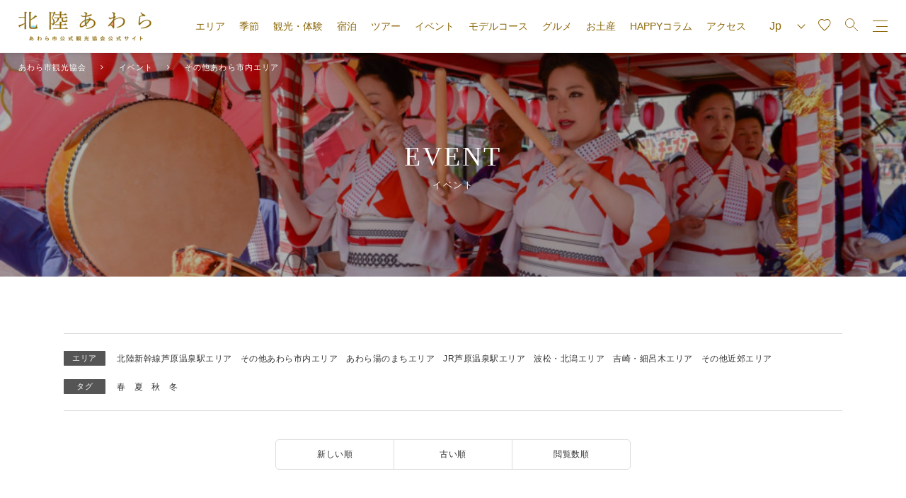

--- FILE ---
content_type: text/html; charset=UTF-8
request_url: https://awara.info/cat_event/area/area_namikita?area=%E3%81%9D%E3%81%AE%E4%BB%96%E3%81%82%E3%82%8F%E3%82%89%E5%B8%82%E5%86%85%E3%82%A8%E3%83%AA%E3%82%A2
body_size: 11356
content:
<!DOCTYPE html>
<html lang="ja">

<head>
    <meta charset="UTF-8">
    <meta name="viewport" content="width=device-width,initial-scale=1.0">
    
    <link rel="stylesheet" href="https://awara.info/wp-content/themes/awara/assets/css/animate.min.css" />
    <link rel="stylesheet" href="https://stackpath.bootstrapcdn.com/font-awesome/4.7.0/css/font-awesome.min.css" />
    <link rel="stylesheet" href="https://cdnjs.cloudflare.com/ajax/libs/vegas/2.5.1/vegas.min.css" />
    <link rel="stylesheet" href="//cdn.jsdelivr.net/npm/slick-carousel@1.8.1/slick/slick.css" />
    <link rel="stylesheet" href="https://awara.info/wp-content/themes/awara/style.css?date=2020" media="screen" type="text/css" />

    <!-- Google Tag Manager -->
    <script>
        (function(w, d, s, l, i) {
            w[l] = w[l] || [];
            w[l].push({
                'gtm.start': new Date().getTime(),
                event: 'gtm.js'
            });
            var f = d.getElementsByTagName(s)[0],
                j = d.createElement(s),
                dl = l != 'dataLayer' ? '&l=' + l : '';
            j.async = true;
            j.src =
                'https://www.googletagmanager.com/gtm.js?id=' + i + dl;
            f.parentNode.insertBefore(j, f);
        })(window, document, 'script', 'dataLayer', 'GTM-W43CJMD');
    </script>
    <!-- End Google Tag Manager -->
	<!-- Meta Pixel Code -->
	<meta name="facebook-domain-verification" content="x76qaucpaaz6m3iqa5h4r4sulssj25" />
	<script>
	!function(f,b,e,v,n,t,s)
	{if(f.fbq)return;n=f.fbq=function(){n.callMethod?
	n.callMethod.apply(n,arguments):n.queue.push(arguments)};
	if(!f._fbq)f._fbq=n;n.push=n;n.loaded=!0;n.version='2.0';
	n.queue=[];t=b.createElement(e);t.async=!0;
	t.src=v;s=b.getElementsByTagName(e)[0];
	s.parentNode.insertBefore(t,s)}(window, document,'script',
	'https://connect.facebook.net/en_US/fbevents.js');
	fbq('init', '256376587153869');
	fbq('track', 'PageView');
	</script>
	<noscript><img height="1" width="1" style="display:none"
	src="https://www.facebook.com/tr?id=256376587153869&ev=PageView&noscript=1"
	/></noscript>
	<!-- End Meta Pixel Code -->

    <!-- <script type="text/javascript" src="https://awara.info/wp-content/themes/awara/js/respond.js"></script> //ie8以下でレスポンシブ対応のJS -->
    <!--[if lt IE 9]>
<script type="text/javascript" src="https://awara.info/wp-content/themes/awara/js/html5shiv.js"></script>
<![endif]-->

    
		<!-- All in One SEO 4.7.1.1 - aioseo.com -->
		<title>その他あわら市内エリア - あわら市観光協会</title>
		<meta name="robots" content="max-image-preview:large" />
		<link rel="canonical" href="https://awara.info/area/%e3%81%9d%e3%81%ae%e4%bb%96%e3%81%82%e3%82%8f%e3%82%89%e5%b8%82%e5%86%85%e3%82%a8%e3%83%aa%e3%82%a2" />
		<meta name="generator" content="All in One SEO (AIOSEO) 4.7.1.1" />
		<meta property="og:locale" content="ja_JP" />
		<meta property="og:site_name" content="あわら市観光協会 - 北陸福井の旅行「かなざわら　あわら市」の観光や特産品、温泉宿泊の観光ガイド「あわら市観光協会」" />
		<meta property="og:type" content="website" />
		<meta property="og:url" content="https://awara.info/area/%e3%81%9d%e3%81%ae%e4%bb%96%e3%81%82%e3%82%8f%e3%82%89%e5%b8%82%e5%86%85%e3%82%a8%e3%83%aa%e3%82%a2" />
		<meta name="twitter:card" content="summary_large_image" />
		<script type="application/ld+json" class="aioseo-schema">
			{"@context":"https:\/\/schema.org","@graph":[{"@type":"BreadcrumbList","@id":"https:\/\/awara.info\/cat_event\/area\/area_namikita#breadcrumblist","itemListElement":[{"@type":"ListItem","@id":"https:\/\/awara.info\/#listItem","position":1,"name":"\u5bb6","item":"https:\/\/awara.info\/","nextItem":"https:\/\/awara.info\/area\/%e3%81%9d%e3%81%ae%e4%bb%96%e3%81%82%e3%82%8f%e3%82%89%e5%b8%82%e5%86%85%e3%82%a8%e3%83%aa%e3%82%a2#listItem"},{"@type":"ListItem","@id":"https:\/\/awara.info\/area\/%e3%81%9d%e3%81%ae%e4%bb%96%e3%81%82%e3%82%8f%e3%82%89%e5%b8%82%e5%86%85%e3%82%a8%e3%83%aa%e3%82%a2#listItem","position":2,"name":"\u305d\u306e\u4ed6\u3042\u308f\u3089\u5e02\u5185\u30a8\u30ea\u30a2","previousItem":"https:\/\/awara.info\/#listItem"}]},{"@type":"CollectionPage","@id":"https:\/\/awara.info\/cat_event\/area\/area_namikita#collectionpage","url":"https:\/\/awara.info\/cat_event\/area\/area_namikita","name":"\u305d\u306e\u4ed6\u3042\u308f\u3089\u5e02\u5185\u30a8\u30ea\u30a2 - \u3042\u308f\u3089\u5e02\u89b3\u5149\u5354\u4f1a","inLanguage":"ja","isPartOf":{"@id":"https:\/\/awara.info\/#website"},"breadcrumb":{"@id":"https:\/\/awara.info\/cat_event\/area\/area_namikita#breadcrumblist"}},{"@type":"Organization","@id":"https:\/\/awara.info\/#organization","name":"\u3042\u308f\u3089\u5e02\u89b3\u5149\u5354\u4f1a","description":"\u5317\u9678\u798f\u4e95\u306e\u65c5\u884c\u300c\u304b\u306a\u3056\u308f\u3089\u3000\u3042\u308f\u3089\u5e02\u300d\u306e\u89b3\u5149\u3084\u7279\u7523\u54c1\u3001\u6e29\u6cc9\u5bbf\u6cca\u306e\u89b3\u5149\u30ac\u30a4\u30c9\u300c\u3042\u308f\u3089\u5e02\u89b3\u5149\u5354\u4f1a\u300d","url":"https:\/\/awara.info\/"},{"@type":"WebSite","@id":"https:\/\/awara.info\/#website","url":"https:\/\/awara.info\/","name":"\u3042\u308f\u3089\u5e02\u89b3\u5149\u5354\u4f1a","description":"\u5317\u9678\u798f\u4e95\u306e\u65c5\u884c\u300c\u304b\u306a\u3056\u308f\u3089\u3000\u3042\u308f\u3089\u5e02\u300d\u306e\u89b3\u5149\u3084\u7279\u7523\u54c1\u3001\u6e29\u6cc9\u5bbf\u6cca\u306e\u89b3\u5149\u30ac\u30a4\u30c9\u300c\u3042\u308f\u3089\u5e02\u89b3\u5149\u5354\u4f1a\u300d","inLanguage":"ja","publisher":{"@id":"https:\/\/awara.info\/#organization"}}]}
		</script>
		<!-- All in One SEO -->

<link rel='dns-prefetch' href='//s.w.org' />
<link rel="alternate" type="application/rss+xml" title="あわら市観光協会 &raquo; イベント フィード" href="https://awara.info/cat_event/feed/" />
		<script type="text/javascript">
			window._wpemojiSettings = {"baseUrl":"https:\/\/s.w.org\/images\/core\/emoji\/13.1.0\/72x72\/","ext":".png","svgUrl":"https:\/\/s.w.org\/images\/core\/emoji\/13.1.0\/svg\/","svgExt":".svg","source":{"concatemoji":"https:\/\/awara.info\/wp-includes\/js\/wp-emoji-release.min.js?ver=5.8.12"}};
			!function(e,a,t){var n,r,o,i=a.createElement("canvas"),p=i.getContext&&i.getContext("2d");function s(e,t){var a=String.fromCharCode;p.clearRect(0,0,i.width,i.height),p.fillText(a.apply(this,e),0,0);e=i.toDataURL();return p.clearRect(0,0,i.width,i.height),p.fillText(a.apply(this,t),0,0),e===i.toDataURL()}function c(e){var t=a.createElement("script");t.src=e,t.defer=t.type="text/javascript",a.getElementsByTagName("head")[0].appendChild(t)}for(o=Array("flag","emoji"),t.supports={everything:!0,everythingExceptFlag:!0},r=0;r<o.length;r++)t.supports[o[r]]=function(e){if(!p||!p.fillText)return!1;switch(p.textBaseline="top",p.font="600 32px Arial",e){case"flag":return s([127987,65039,8205,9895,65039],[127987,65039,8203,9895,65039])?!1:!s([55356,56826,55356,56819],[55356,56826,8203,55356,56819])&&!s([55356,57332,56128,56423,56128,56418,56128,56421,56128,56430,56128,56423,56128,56447],[55356,57332,8203,56128,56423,8203,56128,56418,8203,56128,56421,8203,56128,56430,8203,56128,56423,8203,56128,56447]);case"emoji":return!s([10084,65039,8205,55357,56613],[10084,65039,8203,55357,56613])}return!1}(o[r]),t.supports.everything=t.supports.everything&&t.supports[o[r]],"flag"!==o[r]&&(t.supports.everythingExceptFlag=t.supports.everythingExceptFlag&&t.supports[o[r]]);t.supports.everythingExceptFlag=t.supports.everythingExceptFlag&&!t.supports.flag,t.DOMReady=!1,t.readyCallback=function(){t.DOMReady=!0},t.supports.everything||(n=function(){t.readyCallback()},a.addEventListener?(a.addEventListener("DOMContentLoaded",n,!1),e.addEventListener("load",n,!1)):(e.attachEvent("onload",n),a.attachEvent("onreadystatechange",function(){"complete"===a.readyState&&t.readyCallback()})),(n=t.source||{}).concatemoji?c(n.concatemoji):n.wpemoji&&n.twemoji&&(c(n.twemoji),c(n.wpemoji)))}(window,document,window._wpemojiSettings);
		</script>
		<style type="text/css">
img.wp-smiley,
img.emoji {
	display: inline !important;
	border: none !important;
	box-shadow: none !important;
	height: 1em !important;
	width: 1em !important;
	margin: 0 .07em !important;
	vertical-align: -0.1em !important;
	background: none !important;
	padding: 0 !important;
}
</style>
	<link rel='stylesheet' id='wp-block-library-css'  href='https://awara.info/wp-includes/css/dist/block-library/style.min.css?ver=5.8.12' type='text/css' media='all' />
<link rel='stylesheet' id='contact-form-7-css'  href='https://awara.info/wp-content/plugins/contact-form-7/includes/css/styles.css?ver=4.9.2' type='text/css' media='all' />
<link rel='stylesheet' id='wp-members-css'  href='https://awara.info/wp-content/plugins/wp-members/assets/css/forms/generic-no-float.min.css?ver=3.4.9.5' type='text/css' media='all' />
<link rel='stylesheet' id='simple-favorites-css'  href='https://awara.info/wp-content/plugins/favorites/assets/css/favorites.css?ver=2.3.4' type='text/css' media='all' />
<script type='text/javascript' src='https://awara.info/wp-includes/js/jquery/jquery.min.js?ver=3.6.0' id='jquery-core-js'></script>
<script type='text/javascript' src='https://awara.info/wp-includes/js/jquery/jquery-migrate.min.js?ver=3.3.2' id='jquery-migrate-js'></script>
<script type='text/javascript' id='favorites-js-extra'>
/* <![CDATA[ */
var favorites_data = {"ajaxurl":"https:\/\/awara.info\/wp-admin\/admin-ajax.php","nonce":"2cb9a1f3e9","favorite":"<i class=\"fa fa-heart-o\" aria-hidden=\"true\"><\/i> <span class=\"txt\">\u304a\u6c17\u306b\u5165\u308a\u306b\u767b\u9332<\/span>","favorited":"<i class=\"fa fa-heart\" aria-hidden=\"true\"><\/i> <span class=\"txt\">\u304a\u6c17\u306b\u5165\u308a\u767b\u9332\u6e08\u307f<span class=\"dell-info\">\uff08\u30af\u30ea\u30c3\u30af\u3067\u767b\u9332\u89e3\u9664\uff09<\/span><\/span>","includecount":"","indicate_loading":"","loading_text":"Loading","loading_image":"","loading_image_active":"","loading_image_preload":"","cache_enabled":"1","button_options":{"button_type":"custom","custom_colors":false,"box_shadow":false,"include_count":false,"default":{"background_default":false,"border_default":false,"text_default":false,"icon_default":false,"count_default":false},"active":{"background_active":false,"border_active":false,"text_active":false,"icon_active":false,"count_active":false}},"authentication_modal_content":"<p class=\"text-center\">\n\t\u304a\u6c17\u306b\u5165\u308a\u6a5f\u80fd\u3092\u4f7f\u7528\u3059\u308b\u306b\u306f\u3001<br class=\"pc-none\">\u4f1a\u54e1\u767b\u9332\uff08\u7121\u6599\uff09\u304c\u5fc5\u8981\u3067\u3059\u3002<br \/>\n\t\u4ee5\u4e0b\u306e\u30da\u30fc\u30b8\u304b\u3089\u3001<br class=\"pc-none\">\u30ed\u30b0\u30a4\u30f3\u307e\u305f\u306f\u65b0\u898f\u4f1a\u54e1\u767b\u9332\u3092<br class=\"pc-none\">\u304a\u9858\u3044\u3044\u305f\u3057\u307e\u3059\u3002\n<\/p>\n<p class=\"text-center\">\n<a href=\"\/favorite\">\u30ed\u30b0\u30a4\u30f3\uff0f\u65b0\u898f\u4f1a\u54e1\u767b\u9332<\/a><\/p>\n","authentication_redirect":"","dev_mode":"","logged_in":"","user_id":"0","authentication_redirect_url":"https:\/\/awara.info\/wp-login.php"};
/* ]]> */
</script>
<script type='text/javascript' src='https://awara.info/wp-content/plugins/favorites/assets/js/favorites.min.js?ver=2.3.4' id='favorites-js'></script>
<script type='text/javascript' id='eio-lazy-load-js-extra'>
/* <![CDATA[ */
var eio_lazy_vars = {"exactdn_domain":"","skip_autoscale":"0"};
/* ]]> */
</script>
<script type='text/javascript' src='https://awara.info/wp-content/plugins/ewww-image-optimizer/includes/lazysizes.min.js?ver=571.0' id='eio-lazy-load-js'></script>
<link rel="https://api.w.org/" href="https://awara.info/wp-json/" /><link rel="alternate" type="application/json" href="https://awara.info/wp-json/wp/v2/area/94" /><link rel="EditURI" type="application/rsd+xml" title="RSD" href="https://awara.info/xmlrpc.php?rsd" />
<link rel="wlwmanifest" type="application/wlwmanifest+xml" href="https://awara.info/wp-includes/wlwmanifest.xml" /> 
<meta name="generator" content="WordPress 5.8.12" />
<style type="text/css">.recentcomments a{display:inline !important;padding:0 !important;margin:0 !important;}</style><noscript><style>.lazyload[data-src]{display:none !important;}</style></noscript><link rel="icon" href="https://awara.info/wp-content/uploads/2020/11/cropped-82370188_1421340851381638_8013590100166311936_o-32x32.jpg" sizes="32x32" />
<link rel="icon" href="https://awara.info/wp-content/uploads/2020/11/cropped-82370188_1421340851381638_8013590100166311936_o-192x192.jpg" sizes="192x192" />
<link rel="apple-touch-icon" href="https://awara.info/wp-content/uploads/2020/11/cropped-82370188_1421340851381638_8013590100166311936_o-180x180.jpg" />
<meta name="msapplication-TileImage" content="https://awara.info/wp-content/uploads/2020/11/cropped-82370188_1421340851381638_8013590100166311936_o-270x270.jpg" />

    <script>
        (function(i, s, o, g, r, a, m) {
            i['GoogleAnalyticsObject'] = r;
            i[r] = i[r] || function() {
                (i[r].q = i[r].q || []).push(arguments)
            }, i[r].l = 1 * new Date();
            a = s.createElement(o),
                m = s.getElementsByTagName(o)[0];
            a.async = 1;
            a.src = g;
            m.parentNode.insertBefore(a, m)
        })(window, document, 'script', '//www.google-analytics.com/analytics.js', 'ga');

        ga('create', 'UA-3834814-26', 'awara.info');
        ga('send', 'pageview');
    </script>

</head>

<body class="archive post-type-archive post-type-archive-cat_event">
    <!-- <body class="menu-active"> -->
    <!-- Google Tag Manager (noscript) -->
    <noscript><iframe src="https://www.googletagmanager.com/ns.html?id=GTM-W43CJMD" height="0" width="0" style="display:none;visibility:hidden"></iframe></noscript>
    <!-- End Google Tag Manager (noscript) -->

    <div class="sp-none bg-menu menu-trigger"></div>
    <header id="masthead" class="site-header" role="banner">
        <div class="container">
            <p class="site-branding">			<span class="jp-only">
				<a href="https://awara.info">
					<img src="[data-uri]" alt="北陸あわら（あわら市観光協会公式サイト）" data-src="https://awara.info/wp-content/themes/awara/assets/img/logo@2x.png" loading="lazy" class="lazyload" /><noscript><img src="https://awara.info/wp-content/themes/awara/assets/img/logo@2x.png" alt="北陸あわら（あわら市観光協会公式サイト）" data-eio="l" /></noscript>
				</a>
			</span>
			<span class="multilingual-only">
				<a href="https://awara.info/multilingual">
					<img src="[data-uri]" alt="北陸あわら（あわら市観光協会公式サイト）" data-src="https://awara.info/wp-content/themes/awara/assets/img/logo@2x.png" loading="lazy" class="lazyload" /><noscript><img src="https://awara.info/wp-content/themes/awara/assets/img/logo@2x.png" alt="北陸あわら（あわら市観光協会公式サイト）" data-eio="l" /></noscript>
				</a>
			</span>

            </p>            <div class="header-right-wrapper">
                <nav id="global-navigation" class="navigation drawer_block sp-none" role="global-navigation">
                    <ul class="global-menu">
                        <li><span>エリア</span>
                            <ul class="area">
                                <li><a href="/area_yunomachi">あわら湯のまちエリア</a></li>
                                <li><a href="/area_jrawara">JR芦原温泉駅エリア</a></li>
                                <li><a href="/area_namikita">波松・北潟エリア</a></li>
                                <li><a href="/area_yoshihoso">吉崎・細呂木エリア</a></li>
                                <li><a href="/area_in_other">その他近郊エリア</a></li>
                            </ul>
                        </li>
                        <li><span>季節</span>
                            <ul class="season">
                                <li><a href="/spring">あわらの春</a></li>
                                <li><a href="/summer">あわらの夏</a></li>
                                <li><a href="/autumn">あわらの秋</a></li>
                                <li><a href="/winter">あわらの冬</a></li>
                            </ul>
                        </li>
                        <li><a href="/cat-sightseeing">観光・体験</a></li>
                        <li><a href="/cat-stay">宿泊</a></li>
                        <li><a href="/cat_tour/">ツアー</a></li>
                        <li><a href="/cat_event/">イベント</a></li>
                        <li><a href="/cat_course/">モデルコース</a></li>
                        <li><a href="/cat-gourmet">グルメ</a></li>
                        <li><a href="/cat-gift">お土産</a></li>
                        <li><a href="/cat_contents">HAPPYコラム</a></li>
                        <li><a href="/access">アクセス</a></li>
                    </ul>
                </nav>
                <nav id="sp-navigation" class="navigation" role="sp-navigation">
                    <ul class="sp-menu">
                        <!--IF_TRANS_HIDE:-->
                        <li class="top-free-erea">
                            <a href="/fun-club" class="btn">あわらファンクラブ</a>
                        </li>
                        <!--/IF_TRANS_HIDE:-->
                        <li>
                            <p class="label-p">
                                                                    ログイン
                                                            </p>
                            <ul>
                                                                    <li><a href="/login">ログイン</a></li>
                                    <li><a href="/new-member">新規会員登録</a></li>
                                                            </ul>
                        </li>
                        <li>
                            <p class="label-p">カテゴリ</p>
                            <ul>
                                <li><a href="/cat-sightseeing">観光・体験</a></li>
                                <li><a href="/cat-stay">宿泊</a></li>
                                <li><a href="/cat_tour/">ツアー</a></li>
                                <li><a href="/cat_event/">イベント</a></li>
                                <li><a href="/cat_course/">モデルコース</a></li>
                                <li><a href="/cat-gourmet">グルメ</a></li>
                                <li><a href="/cat-gift">お土産</a></li>
                                <li><a href="/cat_contents">HAPPYコラム</a></li>
                            </ul>
                        </li>
                        <li>
                            <p class="label-p">季節</p>
                            <ul>
                                <li><a href="/spring">あわらの春</a></li>
                                <li><a href="/summer">あわらの夏</a></li>
                                <li><a href="/autumn">あわらの秋</a></li>
                                <li><a href="/winter">あわらの冬</a></li>
                            </ul>
                        </li>
                        <li>
                            <p class="label-p">エリア</p>
                            <ul>
                                <li><a href="/area_yunomachi">あわら湯のまちエリア</a></li>
                                <li><a href="/area_jrawara">JR芦原温泉駅エリア</a></li>
                                <li><a href="/area_namikita">波松・北潟エリア</a></li>
                                <li><a href="/area_yoshihoso">吉崎・細呂木エリア</a></li>
                                <li><a href="/area_in_other">その他近郊エリア</a></li>
                            </ul>
                        </li>
                        <li>
                            <p class="label-p">あわら市について</p>
                            <ul>
                                <li><a href="/about-hokuriku-awara">あわら市を知る</a></li>
                                <li><a href="/pamphlet">パンフレットを見る</a></li>
                                <li><a href="/for-vendor">観光事業者の方</a></li>
                                <li><a href="/fun-club">あわらファンクラブ</a></li>
                                <li><a href="/cat-citizens-guide">市民ガイド</a></li>
                                <li><a href="/access">アクセス</a></li>
                            </ul>
                        </li>
                        <!--IF_TRANS_HIDE:-->
                        <li>
                            <p class="label-p">あわら市観光協会について</p>
                            <ul>
                                <li><a href="/about-tourism-association">あわら市観光協会について</a></li>
                                <li><a href="/cat-convenience">あわら市観光協会会員ページ</a></li>
                                <li><a href="/facility-use">施設利用について</a></li>
                                <li><a href="/ad-recruiting">バナー広告募集について</a></li>
                                <li><a href="/admission-guid">入会のご案内</a></li>
                                <li><a href="/contact">お問い合わせフォーム</a></li>
                            </ul>
                        </li>
                        <!--/IF_TRANS_HIDE:-->
                    </ul>
                </nav>
                <nav id="utility-navigation" class="navigation" role="utility-navigation">
                    <ul class="utility">
                        <li class="language-wrap">
                            <olang>
                                <select name="language" id="language" onChange="location.href=value;">
                                    <option value="https://awara.info" selected>Jp</option>
                                    <option value="https://honyaku.j-server.com/LUCAWARAIN/ns/tl_ex.cgi?SURL=https://awara.info/multilingual?SLANG=ja&TLANG=en&XMODE=0">En</option>
                                    <option value="https://honyaku.j-server.com/LUCAWARAIN/ns/tl_ex.cgi?SURL=https://awara.info/multilingual?SLANG=ja&TLANG=zh&XMODE=0">Ch</option>
                                    <option value="https://honyaku.j-server.com/LUCAWARAIN/ns/tl_ex.cgi?SURL=https://awara.info/multilingual?SLANG=ja&TLANG=zhb&XMODE=0">T-Ch</option>
                                    <option value="https://honyaku.j-server.com/LUCAWARAIN/ns/tl_ex.cgi?SURL=https://awara.info/multilingual?SLANG=ja&TLANG=ko&XMODE=0">Ko</option>
                                </select>
                            </olang>
                        </li>
                        <li class="favorite-wrap">
                            <a href="/favorite" class="favorite-btn"><img src="[data-uri]" alt="" data-src="https://awara.info/wp-content/themes/awara/assets/svg/favourite.svg" loading="lazy" class="lazyload"><noscript><img src="https://awara.info/wp-content/themes/awara/assets/svg/favourite.svg" alt="" data-eio="l"></noscript></a>
                        </li>
                        <li class="search-wrap">
                            <span class="modal-on" data-tgt="modal-search"><img src="[data-uri]" alt="" data-src="https://awara.info/wp-content/themes/awara/assets/svg/search.svg" loading="lazy" class="lazyload"><noscript><img src="https://awara.info/wp-content/themes/awara/assets/svg/search.svg" alt="" data-eio="l"></noscript></span>
                        </li>
                        <li class="sp-menu">
                            <a class="menu-btn menu-trigger">
                                <div class="icon btn-menu-trigger">
                                    <span></span>
                                    <span></span>
                                    <span></span>
                                </div>
                            </a>
                        </li>
                    </ul>
                </nav>
            </div>
            <!-- end/.header-right-wrapper -->
        </div>
    </header><!-- #masthead -->
    <div id="loading">
        <div class="spinner"></div>
    </div>
<div id="contents" class="archive-page type-cat_event">
    <!--パンくず-->
    <div class="breadcrumbs" typeof="BreadcrumbList" vocab="https://schema.org/">
        <span property="itemListElement" typeof="ListItem"><a property="item" typeof="WebPage" title="Go to あわら市観光協会." href="https://awara.info" class="home" ><span property="name">あわら市観光協会</span></a><meta property="position" content="1"></span><span property="itemListElement" typeof="ListItem"><a property="item" typeof="WebPage" title="Go to イベント." href="https://awara.info/cat_event" class="archive post-cat_event-archive" ><span property="name">イベント</span></a><meta property="position" content="2"></span><span property="itemListElement" typeof="ListItem"><span property="name">その他あわら市内エリア</span><meta property="position" content="3"></span>    </div>
    <!--end / パンくず-->
    <main id="main">

        <section class="subpage-title">
            <div class="main-title">
                <div class="inner-title">
                    <h1 class="en-jp">
                        <span class="en">EVENT</span>
                        <span class="jp">イベント</span>
                    </h1>
                </div>
            </div>
        </section>

        <section class="search-wrap inner">
            <div class="search-inner">
                <dl class="term-wrap">
                    <dt>エリア</dt>
                    <dd>
                        <a href="/cat_event/area/area_namikita?area=%E5%8C%97%E9%99%B8%E6%96%B0%E5%B9%B9%E7%B7%9A%E8%8A%A6%E5%8E%9F%E6%B8%A9%E6%B3%89%E9%A7%85%E3%82%A8%E3%83%AA%E3%82%A2">北陸新幹線芦原温泉駅エリア</a><a href="/cat_event/area/area_namikita?area=%E3%81%9D%E3%81%AE%E4%BB%96%E3%81%82%E3%82%8F%E3%82%89%E5%B8%82%E5%86%85%E3%82%A8%E3%83%AA%E3%82%A2">その他あわら市内エリア</a><a href="/cat_event/area/area_namikita?area=area_yunomachi">あわら湯のまちエリア</a><a href="/cat_event/area/area_namikita?area=area_jr">JR芦原温泉駅エリア</a><a href="/cat_event/area/area_namikita?area=area_namikita">波松・北潟エリア</a><a href="/cat_event/area/area_namikita?area=area_yoshihoso">吉崎・細呂木エリア</a><a href="/cat_event/area/area_namikita?area=area_other">その他近郊エリア</a>                    </dd>
                </dl>
                <dl class="term-wrap">
                    <dt>タグ</dt>
                    <dd>
                        <a href="/cat_event/area/area_namikita?area=%E3%81%9D%E3%81%AE%E4%BB%96%E3%81%82%E3%82%8F%E3%82%89%E5%B8%82%E5%86%85%E3%82%A8%E3%83%AA%E3%82%A2&season=spring">春</a><a href="/cat_event/area/area_namikita?area=%E3%81%9D%E3%81%AE%E4%BB%96%E3%81%82%E3%82%8F%E3%82%89%E5%B8%82%E5%86%85%E3%82%A8%E3%83%AA%E3%82%A2&season=summer">夏</a><a href="/cat_event/area/area_namikita?area=%E3%81%9D%E3%81%AE%E4%BB%96%E3%81%82%E3%82%8F%E3%82%89%E5%B8%82%E5%86%85%E3%82%A8%E3%83%AA%E3%82%A2&season=autumn">秋</a><a href="/cat_event/area/area_namikita?area=%E3%81%9D%E3%81%AE%E4%BB%96%E3%81%82%E3%82%8F%E3%82%89%E5%B8%82%E5%86%85%E3%82%A8%E3%83%AA%E3%82%A2&season=winter">冬</a>                    </dd>
                </dl>
            </div>
            <div class="orderby-wrap">
                <ul class="orderby-ul">
                    <li >
                        <a href="/cat_event/area/area_namikita?area=%E3%81%9D%E3%81%AE%E4%BB%96%E3%81%82%E3%82%8F%E3%82%89%E5%B8%82%E5%86%85%E3%82%A8%E3%83%AA%E3%82%A2&orderby=date&order=DESC">新しい順</a>
                    </li>
                    <li >
                        <a href="/cat_event/area/area_namikita?area=%E3%81%9D%E3%81%AE%E4%BB%96%E3%81%82%E3%82%8F%E3%82%89%E5%B8%82%E5%86%85%E3%82%A8%E3%83%AA%E3%82%A2&orderby=date&order=ASC">古い順</a>
                    </li>
                    <li >
                        <a href="/cat_event/area/area_namikita?area=%E3%81%9D%E3%81%AE%E4%BB%96%E3%81%82%E3%82%8F%E3%82%89%E5%B8%82%E5%86%85%E3%82%A8%E3%83%AA%E3%82%A2&meta_key=views&orderby=meta_value_num&order=DESC">閲覧数順</a>
                    </li>
                </ul>
            </div>
        </section>

        <section>
            <div class="inner">
                <div class="archive-list">
                                                        </div>
                

<div class="btn-wrap pagination text-center">
  </div><!-- /.pagination -->
            </div>
                    </section>

    </main>
    <!--/main-->
</div>
<!--/contents-->


<footer>
    <div class="sns-wrap">
        <aside>
            <ul>
                <li><a href="https://www.instagram.com/awara_kanko/?hl=ja" target="_blank"><img src="[data-uri]" alt="instagram" data-src="https://awara.info/wp-content/themes/awara/assets/svg/icon-instagram.svg" loading="lazy" class="lazyload"><noscript><img src="https://awara.info/wp-content/themes/awara/assets/svg/icon-instagram.svg" alt="instagram" data-eio="l"></noscript></a></li>
                <li><a href="https://www.youtube.com/channel/UCTAYwsqKAUIoesMyIdPZ5fw" target="_blank"><img src="[data-uri]" alt="youtube" data-src="https://awara.info/wp-content/themes/awara/assets/svg/icon-youtube.svg" loading="lazy" class="lazyload"><noscript><img src="https://awara.info/wp-content/themes/awara/assets/svg/icon-youtube.svg" alt="youtube" data-eio="l"></noscript></a></li>
                <li><a href="" target="_blank"><img src="[data-uri]" alt="Twitter" data-src="https://awara.info/wp-content/themes/awara/assets/svg/icon-twitter.svg" loading="lazy" class="lazyload"><noscript><img src="https://awara.info/wp-content/themes/awara/assets/svg/icon-twitter.svg" alt="Twitter" data-eio="l"></noscript></a></li>
                <li><a href="https://www.facebook.com/awarakanko/" target="_blank"><img src="[data-uri]" alt="Facebook" data-src="https://awara.info/wp-content/themes/awara/assets/svg/icon-facebook.svg" loading="lazy" class="lazyload"><noscript><img src="https://awara.info/wp-content/themes/awara/assets/svg/icon-facebook.svg" alt="Facebook" data-eio="l"></noscript></a></li>
            </ul>
        </aside>
    </div>
    <div class="bnr-wrap">
                    <aside class="paid-ad">
                <ul id="my_sidebar_widget">
                    <li id="simpleimage-10" class="widget widget_simpleimage">

	<p class="simple-image">
		<a href="https://www.mimatu.net/" target="_blank"><img width="719" height="244" src="https://awara.info/wp-content/ewww/lazy/placeholder-719x244.png" class="attachment-full size-full lazyload" alt="美松"   data-src="https://awara.info/wp-content/uploads/2020/10/bnr_mimatsu.jpg" loading="lazy" data-srcset="https://awara.info/wp-content/uploads/2020/10/bnr_mimatsu.jpg 719w, https://awara.info/wp-content/uploads/2020/10/bnr_mimatsu-300x102.jpg 300w" data-sizes="auto" /><noscript><img width="719" height="244" src="https://awara.info/wp-content/uploads/2020/10/bnr_mimatsu.jpg" class="attachment-full size-full" alt="美松" srcset="https://awara.info/wp-content/uploads/2020/10/bnr_mimatsu.jpg 719w, https://awara.info/wp-content/uploads/2020/10/bnr_mimatsu-300x102.jpg 300w" sizes="(max-width: 719px) 100vw, 719px" data-eio="l" /></noscript></a>	</p>


</li>
<li id="simpleimage-9" class="widget widget_simpleimage">

	<p class="simple-image">
		<a href="https://www.g-housen.co.jp/" target="_blank"><img width="719" height="244" src="https://awara.info/wp-content/ewww/lazy/placeholder-719x244.png" class="attachment-full size-full lazyload" alt=""   data-src="https://awara.info/wp-content/uploads/2020/10/bnr_g-housen.jpg" loading="lazy" data-srcset="https://awara.info/wp-content/uploads/2020/10/bnr_g-housen.jpg 719w, https://awara.info/wp-content/uploads/2020/10/bnr_g-housen-300x102.jpg 300w" data-sizes="auto" /><noscript><img width="719" height="244" src="https://awara.info/wp-content/uploads/2020/10/bnr_g-housen.jpg" class="attachment-full size-full" alt="" srcset="https://awara.info/wp-content/uploads/2020/10/bnr_g-housen.jpg 719w, https://awara.info/wp-content/uploads/2020/10/bnr_g-housen-300x102.jpg 300w" sizes="(max-width: 719px) 100vw, 719px" data-eio="l" /></noscript></a>	</p>


</li>
                </ul>
            </aside>
                            <aside class="free-ad">
                <ul id="my_sidebar_widget">
                    <li id="simpleimage-11" class="widget widget_simpleimage">
<h2 class="widgettitle">湯けむり横丁</h2>

	<p class="simple-image">
		<a href="http://yukemuriyokocho.com/" target="_blank"><img width="225" height="70" src="data:image/svg+xml,%3Csvg xmlns='http://www.w3.org/2000/svg' viewBox='0 0 225 70'%3E%3C/svg%3E" class="attachment-full size-full lazyload" alt="" data-src="https://awara.info/wp-content/uploads/2020/10/bnr_yokocho.jpg" loading="lazy" /><noscript><img width="225" height="70" src="https://awara.info/wp-content/uploads/2020/10/bnr_yokocho.jpg" class="attachment-full size-full" alt="" data-eio="l" /></noscript></a>	</p>


</li>
<li id="simpleimage-13" class="widget widget_simpleimage">
<h2 class="widgettitle">金津創作の森</h2>

	<p class="simple-image">
		<a href="http://sosaku.jp/" target="_blank"><img width="225" height="70" src="data:image/svg+xml,%3Csvg xmlns='http://www.w3.org/2000/svg' viewBox='0 0 225 70'%3E%3C/svg%3E" class="attachment-full size-full lazyload" alt="" data-src="https://awara.info/wp-content/uploads/2020/10/bnr_sousaku.jpg" loading="lazy" /><noscript><img width="225" height="70" src="https://awara.info/wp-content/uploads/2020/10/bnr_sousaku.jpg" class="attachment-full size-full" alt="" data-eio="l" /></noscript></a>	</p>


</li>
<li id="simpleimage-14" class="widget widget_simpleimage">
<h2 class="widgettitle">じゃらん</h2>

	<p class="simple-image">
		<a href="http://www.jalan.net/activity/cit_182080000/?dateUndecided=1&#038;vos=aljacpalotzzx00000011" target="_blank"><img width="225" height="70" src="data:image/svg+xml,%3Csvg xmlns='http://www.w3.org/2000/svg' viewBox='0 0 225 70'%3E%3C/svg%3E" class="attachment-full size-full lazyload" alt="" data-src="https://awara.info/wp-content/uploads/2020/10/bnr_jaran.jpg" loading="lazy" /><noscript><img width="225" height="70" src="https://awara.info/wp-content/uploads/2020/10/bnr_jaran.jpg" class="attachment-full size-full" alt="" data-eio="l" /></noscript></a>	</p>


</li>
<li id="simpleimage-15" class="widget widget_simpleimage">
<h2 class="widgettitle">あわら蟹がらプロジェクト</h2>

	<p class="simple-image">
		<a href="http://awara.info/kanigara/" target="_blank"><img width="225" height="70" src="data:image/svg+xml,%3Csvg xmlns='http://www.w3.org/2000/svg' viewBox='0 0 225 70'%3E%3C/svg%3E" class="attachment-full size-full lazyload" alt="" data-src="https://awara.info/wp-content/uploads/2020/10/bnr_kani_pj.jpg" loading="lazy" /><noscript><img width="225" height="70" src="https://awara.info/wp-content/uploads/2020/10/bnr_kani_pj.jpg" class="attachment-full size-full" alt="" data-eio="l" /></noscript></a>	</p>


</li>
<li id="simpleimage-3" class="widget widget_simpleimage">
<h2 class="widgettitle">あわら市</h2>

	<p class="simple-image">
		<a href="http://www.city.awara.lg.jp/" target="_blank"><img width="225" height="70" src="data:image/svg+xml,%3Csvg xmlns='http://www.w3.org/2000/svg' viewBox='0 0 225 70'%3E%3C/svg%3E" class="attachment-full size-full lazyload" alt="あわら市" data-src="https://awara.info/wp-content/uploads/2020/10/bnr_awara.jpg" loading="lazy" /><noscript><img width="225" height="70" src="https://awara.info/wp-content/uploads/2020/10/bnr_awara.jpg" class="attachment-full size-full" alt="あわら市" data-eio="l" /></noscript></a>	</p>


</li>
<li id="simpleimage-8" class="widget widget_simpleimage">
<h2 class="widgettitle">WEB旅ナビ</h2>

	<p class="simple-image">
		<a href="http://kanko-sakai.com/" target="_blank"><img width="225" height="70" src="data:image/svg+xml,%3Csvg xmlns='http://www.w3.org/2000/svg' viewBox='0 0 225 70'%3E%3C/svg%3E" class="attachment-full size-full lazyload" alt="" data-src="https://awara.info/wp-content/uploads/2020/10/bnr_navi.jpg" loading="lazy" /><noscript><img width="225" height="70" src="https://awara.info/wp-content/uploads/2020/10/bnr_navi.jpg" class="attachment-full size-full" alt="" data-eio="l" /></noscript></a>	</p>


</li>
<li id="simpleimage-18" class="widget widget_simpleimage">
<h2 class="widgettitle">あわら市観光時御者災害対応マニュアル</h2>

	<p class="simple-image">
		<a href="https://awara.info/wp-content/themes/awara/images/side/saigai.pdf" target="_blank"><img width="225" height="70" src="data:image/svg+xml,%3Csvg xmlns='http://www.w3.org/2000/svg' viewBox='0 0 225 70'%3E%3C/svg%3E" class="attachment-full size-full lazyload" alt="" data-src="https://awara.info/wp-content/uploads/2020/10/bnr_saigai.jpg" loading="lazy" /><noscript><img width="225" height="70" src="https://awara.info/wp-content/uploads/2020/10/bnr_saigai.jpg" class="attachment-full size-full" alt="" data-eio="l" /></noscript></a>	</p>


</li>
<li id="simpleimage-7" class="widget widget_simpleimage">
<h2 class="widgettitle">ふるさとチョイス</h2>

	<p class="simple-image">
		<a href="https://www.furusato-tax.jp/city/product/18208" target="_blank"><img width="225" height="70" src="data:image/svg+xml,%3Csvg xmlns='http://www.w3.org/2000/svg' viewBox='0 0 225 70'%3E%3C/svg%3E" class="attachment-full size-full lazyload" alt="" data-src="https://awara.info/wp-content/uploads/2020/10/bnr_furusato.jpg" loading="lazy" /><noscript><img width="225" height="70" src="https://awara.info/wp-content/uploads/2020/10/bnr_furusato.jpg" class="attachment-full size-full" alt="" data-eio="l" /></noscript></a>	</p>


</li>
<li id="simpleimage-24" class="widget widget_simpleimage">
<h2 class="widgettitle">がけっぷちリゾート</h2>

	<p class="simple-image">
		<a href="https://awara-ijyu.jp" target="_blank"><img width="180" height="50" src="data:image/svg+xml,%3Csvg xmlns='http://www.w3.org/2000/svg' viewBox='0 0 180 50'%3E%3C/svg%3E" class="attachment-full size-full lazyload" alt="" data-src="https://awara.info/wp-content/uploads/2025/04/18c99558df2d3e20e85e1925b6495b08.jpg" loading="lazy" /><noscript><img width="180" height="50" src="https://awara.info/wp-content/uploads/2025/04/18c99558df2d3e20e85e1925b6495b08.jpg" class="attachment-full size-full" alt="" data-eio="l" /></noscript></a>	</p>


</li>
<li id="simpleimage-4" class="widget widget_simpleimage">
<h2 class="widgettitle">COOL JAPAN VIDEOS</h2>

	<p class="simple-image">
		<a href="https://cooljapan-videos.com/jp/user/5g7p0y78" target="_blank"><img width="300" height="125" src="https://awara.info/wp-content/ewww/lazy/placeholder-300x125.png" class="attachment-medium size-medium lazyload" alt=""   data-src="https://awara.info/wp-content/uploads/2024/11/banner-1-300x125.jpg" loading="lazy" data-srcset="https://awara.info/wp-content/uploads/2024/11/banner-1-300x125.jpg 300w, https://awara.info/wp-content/uploads/2024/11/banner-1.jpg 600w" data-sizes="auto" /><noscript><img width="300" height="125" src="https://awara.info/wp-content/uploads/2024/11/banner-1-300x125.jpg" class="attachment-medium size-medium" alt="" srcset="https://awara.info/wp-content/uploads/2024/11/banner-1-300x125.jpg 300w, https://awara.info/wp-content/uploads/2024/11/banner-1.jpg 600w" sizes="(max-width: 300px) 100vw, 300px" data-eio="l" /></noscript></a>	</p>


</li>
<li id="simpleimage-21" class="widget widget_simpleimage">
<h2 class="widgettitle">がけっぷちリゾート</h2>

	<p class="simple-image">
		<a href="https://sakai-awara.jp/"><img width="300" height="125" src="data:image/svg+xml,%3Csvg xmlns='http://www.w3.org/2000/svg' viewBox='0 0 300 125'%3E%3C/svg%3E" class="attachment-full size-full lazyload" alt="" data-src="https://awara.info/wp-content/uploads/2021/05/be3901d4a3b8aa340d31e25bf14a98bd.gif" loading="lazy" /><noscript><img width="300" height="125" src="https://awara.info/wp-content/uploads/2021/05/be3901d4a3b8aa340d31e25bf14a98bd.gif" class="attachment-full size-full" alt="" data-eio="l" /></noscript></a>	</p>


</li>
<li id="simpleimage-2" class="widget widget_simpleimage">
<h2 class="widgettitle">ふくいドットコム</h2>

	<p class="simple-image">
		<a href="http://www.fuku-e.com/" target="_blank"><img width="1000" height="182" src="https://awara.info/wp-content/ewww/lazy/placeholder-1000x182.png" class="attachment-full size-full lazyload" alt=""   data-src="https://awara.info/wp-content/uploads/2022/05/adca8a4cbd2a093f81ca2c5caa3627cf.png" loading="lazy" data-srcset="https://awara.info/wp-content/uploads/2022/05/adca8a4cbd2a093f81ca2c5caa3627cf.png 1000w, https://awara.info/wp-content/uploads/2022/05/adca8a4cbd2a093f81ca2c5caa3627cf-300x55.png 300w, https://awara.info/wp-content/uploads/2022/05/adca8a4cbd2a093f81ca2c5caa3627cf-768x140.png 768w" data-sizes="auto" /><noscript><img width="1000" height="182" src="https://awara.info/wp-content/uploads/2022/05/adca8a4cbd2a093f81ca2c5caa3627cf.png" class="attachment-full size-full" alt="" srcset="https://awara.info/wp-content/uploads/2022/05/adca8a4cbd2a093f81ca2c5caa3627cf.png 1000w, https://awara.info/wp-content/uploads/2022/05/adca8a4cbd2a093f81ca2c5caa3627cf-300x55.png 300w, https://awara.info/wp-content/uploads/2022/05/adca8a4cbd2a093f81ca2c5caa3627cf-768x140.png 768w" sizes="(max-width: 1000px) 100vw, 1000px" data-eio="l" /></noscript></a>	</p>


</li>
                </ul>
            </aside>
            </div>
    <nav class="language-wrap">
		<olang>
			<ul>
					<li><a href="https://awara.info">日本語</a></li>
					<li><a href="https://honyaku.j-server.com/LUCAWARAIN/ns/tl_ex.cgi?SURL=https://awara.info/multilingual?SLANG=ja&TLANG=en&XMODE=0">English</a></li>
					<li><a href="https://honyaku.j-server.com/LUCAWARAIN/ns/tl_ex.cgi?SURL=https://awara.info/multilingual?SLANG=ja&TLANG=zh&XMODE=0">簡体中文</a></li>
					<li><a href="https://honyaku.j-server.com/LUCAWARAIN/ns/tl_ex.cgi?SURL=https://awara.info/multilingual?SLANG=ja&TLANG=zhb&XMODE=0">繁体中文</a></li>
					<li><a href="https://honyaku.j-server.com/LUCAWARAIN/ns/tl_ex.cgi?SURL=https://awara.info/multilingual?SLANG=ja&TLANG=ko&XMODE=0">한국어</a></li>
			</ul>
		</olang>
    </nav>
    <div class="mini-sitemap">
        <div class="inner">
            <div class="main-footer">
                <p class="footer-logo"><img src="[data-uri]" alt="北陸あわら（あわら市観光協会公式サイト）" data-src="https://awara.info/wp-content/themes/awara/assets/svg/logo-footer.svg" loading="lazy" class="lazyload"><noscript><img src="https://awara.info/wp-content/themes/awara/assets/svg/logo-footer.svg" alt="北陸あわら（あわら市観光協会公式サイト）" data-eio="l"></noscript></p>
				<div class="f-contact-box">
					<div class="box-title">あわら市観光協会</div>
					<div class="box-address">〒910-4103　あわら市二面３３－１－５<br>えちぜん鉄道あわら湯のまち駅舎内</d></div>
					<div class="box-tel"><span class="monospace">TEL</span> : 0776-78-6767</a>	<span class="fax">FAX : 0776-78-6760</span></div>
					<div class="box-mail">kanko-k@awara.info</div>
					<div class="box-date">休日：土日祝および年末年始12/29～1/3</div>
				</div>
				<div class="f-contact-box f-kanko-box">
					<div class="box-title">観光案内に関するお問合せ先</div>
					<div class="box-sub-title">あわら湯のまち駅観光案内所</div>
					<div class="box-tel">TEL：0776-77-1877</div>
					<div class="box-date">休日：12/31〜1/3のみ</div>
				</div>
            </div>
            <nav class="footer-nav-wrap">
                <ul>
                    <li><a href="/">ホーム</a></li>
                    <li><a href="/about-hokuriku-awara">あわら市とは</a></li>
                    <li><a href="/access">交通アクセス</a></li>
                    <li><a href="/fun-club">あわら市ファンクラブ</a></li>
                </ul>
                <ul>
                    <li>
                        <span>エリア別</span>
                        <ul>
                            <li><a href="/area_yunomachi">あわら湯のまちエリア</a></li>
                            <li><a href="/area_jrawara">JR芦原温泉駅エリア</a></li>
                            <li><a href="/area_namikita">波松・北潟エリア</a></li>
                            <li><a href="/area_yoshihoso">吉崎・細呂木エリア</a></li>
                            <li><a href="/area_in_other">その他近郊エリア</a></li>
                        </ul>
                    </li>
                </ul>
                <ul>
                    <li>
                        <span>季節別</span>
                        <ul>
                            <li><a href="/spring">春</a></li>
                            <li><a href="/summer">夏</a></li>
                            <li><a href="/autumn">秋</a></li>
                            <li><a href="/winter">冬</a></li>
                        </ul>
                    </li>
                </ul>
                <ul>
                    <li><a href="/cat-stay">宿泊</a></li>
                    <li><a href="/cat_course">モデルコース</a></li>
                    <li><a href="/cat-sightseeing">観光・体験</a></li>
                    <li><a href="/cat_event">イベント・新着情報</a></li>
                    <li><a href="/cat-gourmet">グルメ</a></li>
                    <li><a href="/cat-gift">お土産</a></li>
                    <li><a href="/cat_contents">HAPPYコラム</a></li>
                </ul>
				<!--IF_TRANS_HIDE:-->
                <ul>
                    <li>
                        <a href="/about-tourism-association">あわら市観光協会について</a>
                        <ul>
                            <li><a href="/about-tourism-association">協会について</a></li>
                            <li><a href="https://awara.info/about-tourism-association#organization">組織図・決算</a></li>
                            <li><a href="https://awara.info/cat-convenience">協会会員名簿（各リンク）</a></li>
                            <li><a href="/about-tourism-association/facility-use">施設利用について</a></li>
                            <!-- <li><a href="/facility_use">旅行社</a></li> -->
                        </ul>
                    </li>
                    <li class="mt"><a href="/for-vendor">観光関係者向け</a></li>
                </ul>
				<!--/IF_TRANS_HIDE:-->
            </nav>
        </div>
    </div>
    <div class="copyright">
        <small>Copyright © Awara City tourism association. All rights reserved.</small>
	</div>
</footer>

<footer id="multilingual">
    <nav class="language-wrap">
		<olang>
			<ul>
					<li><a href="https://awara.info">日本語</a></li>
                    <li><a href="https://honyaku.j-server.com/LUCAWARAIN/ns/tl_ex.cgi?SURL=https://awara.info/multilingual?SLANG=ja&TLANG=en&XMODE=0">English</a></li>
                    <li><a href="https://honyaku.j-server.com/LUCAWARAIN/ns/tl_ex.cgi?SURL=https://awara.info/multilingual?SLANG=ja&TLANG=zh&XMODE=0">簡体中文</a></li>
                    <li><a href="https://honyaku.j-server.com/LUCAWARAIN/ns/tl_ex.cgi?SURL=https://awara.info/multilingual?SLANG=ja&TLANG=zhb&XMODE=0">繁体中文</a></li>
                    <li><a href="https://honyaku.j-server.com/LUCAWARAIN/ns/tl_ex.cgi?SURL=https://awara.info/multilingual?SLANG=ja&TLANG=ko&XMODE=0">한국어</a></li>
			</ul>
		</olang>
    </nav>
    <div class="address-wrap">
        <div class="inner">
                <div class="main-footer">
                    <p class="footer-logo"><img src="[data-uri]" alt="北陸あわら（あわら市観光協会公式サイト）" data-src="https://awara.info/wp-content/themes/awara/assets/svg/logo-footer.svg" loading="lazy" class="lazyload"><noscript><img src="https://awara.info/wp-content/themes/awara/assets/svg/logo-footer.svg" alt="北陸あわら（あわら市観光協会公式サイト）" data-eio="l"></noscript></p>
					<p class="address">越前加賀インバウンド推進機構<br>〒919-0692<br>福井県あわら市市姫三丁目1-1</p>
					<olang>
                    <p class="contact-wrap">
                        <a href="TEL:0776-78-6767" class="tel"><span class="monospace">TEL</span> : 0776-73-8029</a>
                        <!--
                        <a href="TEL:0776-78-6767" class="tel"><span class="monospace">TEL</span> : 0776-78-6767</a>
                        <span class="fax">FAX : 0776-78-6760</span>
                        -->
                        <a href="mail:kanko@city.awara.lg.jp" class="tel">kanko@city.awara.lg.jp</a>
                        <br class="sp-none">
					</p>
					</olang>
                </div>
            </nav>
        </div>
    </div>
    <div class="copyright">
        <small>Copyright © Awara City tourism association. All rights reserved.</small>
    </div>
</footer>


<aside class="search modal-search modal-container">
    <div class="modal-body">
        <div class="modal-main">
            <div class="modal-content free-w">
                <div class="search-wrap">
                    <p class="label-p">キーワード検索</p>
                    <form class="search-box input-box" method="get" action="https://awara.info">
                        <input type="text" name="s" id="s" placeholder="SEARCH" class="search-edit">
                        <button type="submit" class="btn btn-submit">検索する</button>
                    </form>
                </div>
            </div>
        </div>
    </div>
    <div class="modalBK"></div>
</aside>



<script type='text/javascript' id='contact-form-7-js-extra'>
/* <![CDATA[ */
var wpcf7 = {"apiSettings":{"root":"https:\/\/awara.info\/wp-json\/contact-form-7\/v1","namespace":"contact-form-7\/v1"},"recaptcha":{"messages":{"empty":"Please verify that you are not a robot."}}};
/* ]]> */
</script>
<script type='text/javascript' src='https://awara.info/wp-content/plugins/contact-form-7/includes/js/scripts.js?ver=4.9.2' id='contact-form-7-js'></script>
<script type='text/javascript' src='https://awara.info/wp-includes/js/wp-embed.min.js?ver=5.8.12' id='wp-embed-js'></script>

<olang>
	<script src="https://awara.info/wp-content/themes/awara/assets/js/wow.min.js"></script><!-- ライブラリ：スクロール連動 -->
	<script type="text/javascript" src="//cdn.jsdelivr.net/npm/slick-carousel@1.8.1/slick/slick.min.js"></script><!-- ライブラリ：slickスライダー -->
	<script src='https://cdnjs.cloudflare.com/ajax/libs/lazysizes/4.1.1/lazysizes.min.js'></script><!-- 画像遅延読み込み -->
	<script src='https://cdnjs.cloudflare.com/ajax/libs/lazysizes/4.1.1/plugins/unveilhooks/ls.unveilhooks.min.js'></script><!-- 画像遅延読み込み -->
	<script src="https://cdnjs.cloudflare.com/ajax/libs/jQuery-rwdImageMaps/1.6/jquery.rwdImageMaps.min.js"></script><!-- ライブラリ：イメージマップレスポンシブ化 -->
	<script src="https://awara.info/wp-content/themes/awara/assets/js/jquery.sticky.js"></script><!-- ライブラリ：スティッキー -->


	<script src="https://awara.info/wp-content/themes/awara/assets/js/common.js"></script><!-- 独自JS -->

	
	
	<script>
		jQuery(function($) {
			// sticker
			$(".sticky-label").sticky({
				topSpacing: 90,
				center: true,
			});
		});
	</script>

	
	
	
	
	
	
	
	
	
</olang></body>


</html>